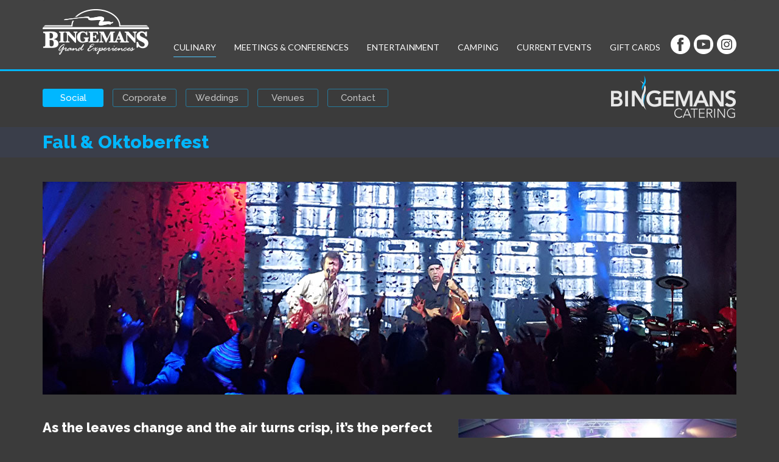

--- FILE ---
content_type: text/html; charset=UTF-8
request_url: https://bingemans.com/catering/social-oktoberfest
body_size: 5100
content:


<!DOCTYPE html>
<html lang="en">
<head>
    <meta charset="utf-8">
    <meta name="viewport" content="width=device-width, initial-scale=1, shrink-to-fit=no">

    <title>Fall & Oktoberfest | Social | Bingemans Catering</title>

        <link href="https://fonts.googleapis.com/css?family=Lato:300,400,700,900" rel="stylesheet" type="text/css">
    <link rel="apple-touch-icon-precomposed" sizes="144x144" href="https://bingemans.com/img/apple-touch-icon-144-precomposed.png">
    <link rel="apple-touch-icon-precomposed" sizes="114x114" href="https://bingemans.com/img/apple-touch-icon-114-precomposed.png">
    <link rel="apple-touch-icon-precomposed" sizes="72x72" href="https://bingemans.com/img/apple-touch-icon-72-precomposed.png">
    <link rel="apple-touch-icon-precomposed" href="https://bingemans.com/img/apple-touch-icon-57-precomposed.png">
    <link rel="shortcut icon" href="https://bingemans.com/img/favicon.png">

            <link href="https://bingemans.com/css/bootstrap.min.css" rel="stylesheet">
        <link href="https://bingemans.com/css/master-base.css?v=2025.09.24.02" rel="stylesheet">

    <!--[if lt IE 9]>
    <script src="https://oss.maxcdn.com/html5shiv/3.7.2/html5shiv.min.js"></script>
    <script src="https://oss.maxcdn.com/respond/1.4.2/respond.min.js"></script>
    <![endif]-->

            <script src="https://bingemans.com/js/jquery.min.js"></script>
        <script src="https://bingemans.com/js/bootstrap.min.js"></script>
    
    <!-- Google Tag Manager -->
    <script>(function(w,d,s,l,i){w[l]=w[l]||[];w[l].push({'gtm.start':
                new Date().getTime(),event:'gtm.js'});var f=d.getElementsByTagName(s)[0],
            j=d.createElement(s),dl=l!='dataLayer'?'&l='+l:'';j.async=true;j.src=
            'https://www.googletagmanager.com/gtm.js?id='+i+dl;f.parentNode.insertBefore(j,f);
        })(window,document,'script','dataLayer','GTM-MJHKJ3L');</script>
    <!-- End Google Tag Manager -->

<link rel="preconnect" href="https://fonts.googleapis.com">
<link rel="preconnect" href="https://fonts.gstatic.com" crossorigin>
<link href="https://fonts.googleapis.com/css2?family=Raleway:wght@300;400;500;800&display=swap" rel="stylesheet">

<link href="css/basscss.min.css" rel="stylesheet">
<link href="css/base.css?2025.01.10.01" rel="stylesheet">

<!-- Global site tag (gtag.js) - Google Analytics -->
<script async src=https://www.googletagmanager.com/gtag/js?id=UA-2384601-4></script>
<script>
    window.dataLayer = window.dataLayer || [];
    function gtag(){dataLayer.push(arguments);}
    gtag('js', new Date());

    gtag('config', 'UA-2384601-4');
    gtag('config', 'AW-984292881');
</script>

<!-- Facebook Pixel Code -->
<script>
    !function(f,b,e,v,n,t,s)
    {if(f.fbq)return;n=f.fbq=function(){n.callMethod?
        n.callMethod.apply(n,arguments):n.queue.push(arguments)};
        if(!f._fbq)f._fbq=n;n.push=n;n.loaded=!0;n.version='2.0';
        n.queue=[];t=b.createElement(e);t.async=!0;
        t.src=v;s=b.getElementsByTagName(e)[0];
        s.parentNode.insertBefore(t,s)}(window, document,'script',
        'https://connect.facebook.net/en_US/fbevents.js');
    fbq('init', '310103240724980');
    fbq('track', 'PageView');
</script>
<noscript><img height="1" width="1" style="display:none"
               src="https://www.facebook.com/tr?id=310103240724980&ev=PageView&noscript=1"
    /></noscript>
<!-- End Facebook Pixel Code --></head>
<body class="social">
        
            <div id="master-header" class="master-header-bs-3">
            <div class="top-nav-mask hidden-xs"></div>
            <div id="master-nav">
                <div class="container">
                    <nav class="navbar navbar-default navbar-master">
                        <div class="navbar-header">
                            <a class="navbar-brand hidden-xs hidden-sm" href="https://bingemans.com">
                                <img srcset="
    https://bingemans.com/img/logo-bingemans.png 1x,
    https://bingemans.com/img/logo-bingemans@2x.png 2x
    "
     alt="Bingemans"
     class="img-fluid img-responsive">                            </a>
                            <a class="navbar-brand visible-xs visible-sm" href="https://bingemans.com">Bingemans.com</a>
                            <button type="button" class="navbar-toggle collapsed" data-toggle="collapse" data-target="#master-navbar-collapse-1" aria-expanded="false">
                                <span class="sr-only">Toggle navigation</span>
                                <span class="icon-bar"></span>
                                <span class="icon-bar"></span>
                                <span class="icon-bar"></span>
                            </button>
                        </div>

                        <div class="collapse navbar-collapse" id="master-navbar-collapse-1">
                            <ul class="nav navbar-nav">
                                <li class="nav-item dropdown">
                                    <a class="culinary selected" data-toggle="dropdown" role="button" aria-haspopup="true" aria-expanded="false">Culinary</a>
                                    <ul id="culiinary-dropdown-menu" class="dropdown-menu">
                                        <li><a class="dropdown-item" href="https://bingemans.com/catering">Catering</a></li>
<li><a class="dropdown-item" href="https://bingemans.com/at-home">Bingemans Catering @Home</a></li>
<li><a class="dropdown-item" href="https://cedarspoon.ca" target="_blank">Cedar Spoon Catering</a></li>
<li><a class="dropdown-item" href="https://bingemans.com/weddings">Weddings</a></li>
<li><a class="dropdown-item" href="https://bingemans.com/kingpinbowlounge/boston-pizza">Boston Pizza</a></li>
<li><a class="dropdown-item" href="https://puttsocial.ca" target="_blank">Putt Social</a></li>
<li><a class="dropdown-item" href="https://popartpops.ca" target="_blank">Pop Art Pops</a></li>
<li><a class="dropdown-item" href="https://bingemans.com/brunch-series">Brunch Series</a></li>                                    </ul>
                                </li>

                                <li class="nav-item dropdown">
                                    <a class="conferences " data-toggle="dropdown" role="button" aria-haspopup="true" aria-expanded="false">Meetings & Conferences</a>
                                    <ul id="conferences-dropdown-menu" class="dropdown-menu">
                                        <li><a class="dropdown-item" href="https://bingemans.com/conferences/download/more-than-a-great-venue.pdf" target="_blank">More Than a Great Venue</a></li>
<li><a class="dropdown-item" href="https://bingemans.com/conferences">Conference Centre</a></li>
<li><a class="dropdown-item" href="https://bingemans.com/conferences/floor-plans.php">Floor Plans</a></li>
<li><a class="dropdown-item" href="https://bingemans.com/conferences/event-planning-guide.php">Event Planning Guide</a></li>
<li><a class="dropdown-item" href="https://bingemans.com/conferences/food-and-beverage.php">Food & Beverage</a></li>
<li><a class="dropdown-item" href="https://bingemans.com/conferences/services.php">Services</a></li>
<li><a class="dropdown-item" href="https://bingemans.com/conferences/contact-and-directions.php">Contact & Directions</a></li>
<li><a class="dropdown-item" href="https://bingemans.com/conferences/newsletter-signup.php">Newsletter</a></li>                                    </ul>
                                </li>

                                <li class="nav-item dropdown">
                                    <a class="entertainment " data-toggle="dropdown" role="button" aria-haspopup="true" aria-expanded="false">Entertainment</a>
                                    <ul id="entertainment-dropdown-menu" class="dropdown-menu">
                                        <li><a class="dropdown-item" href="https://bingemans.com/kingpin">Kingpin</a></li>
<li><a class="dropdown-item" href="https://bingemans.com/kingpinbowlounge/yuk-yuks">Yuk Yuk's</a></li>
<li><a class="dropdown-item" href="https://bingemans.com/funworx">FunworX</a></li>
<li><a class="dropdown-item" href="https://bingemans.com/axe-throwing">Axe Throwing</a></li>
<li><a class="dropdown-item" href="https://bingemans.com/escapeworx">EscapeworX</a></li>
<li><a class="dropdown-item" href="https://puttsocial.ca" target="_blank">Putt Social</a></li>
<li><a class="dropdown-item" href="http://www.k1speed.ca/cambridge/html" target="_blank">K1 Speed</a></li>
<li><a class="dropdown-item" href="https://bingemans.com/bigsplash/day-camps.php">Day Camps</a></li>
<li><a class="dropdown-item" href="https://bingemans.com/bigsplash">Big Splash</a></li>
<li><a class="dropdown-item" href="https://bingemans.com/bigsplash/attractions-mini-golf.php">Mini Golf</a></li>
<li><a class="dropdown-item" href="https://bingemans.com/bigsplash/attractions-beach-volleyball.php">Beach Volleyball</a></li>
<li><a class="dropdown-item" href="https://bingemans.com/grand-river-experiences">Grand River Experiences</a></li>
<li><a class="dropdown-item" href="https://bingemans.com/oktoberfest">Oktoberfest</a></li>
<li><a class="dropdown-item" href="https://bingemans.com/screampark">Screampark</a></li>
<li><a class="dropdown-item" href="https://bingemans.com/giftoflights">Gift of Lights</a></li>

                                    </ul>
                                </li>
                                <li class="nav-item">
    <a class="nav-link camping " href="https://bingemans.com/camping">Camping</a>
</li>                                <li class="nav-item">
    <a class="nav-link events " href="https://bingemans.com/events">Current Events</a>
</li>                                <li class="nav-item hidden hidden-sm hidden-md visible-lg">
    <a class="nav-link gift-cards " href="https://bingemans.com/gift-cards">Gift Cards</a>
</li>                            </ul>

                                <div class="navbar-social">
        <a href="https://www.facebook.com/bingemans" target="_blank">
            <img srcset="
                https://bingemans.com/img/icon-facebook.png?v=2025.06.20.01 1x,
                https://bingemans.com/img/icon-facebook@2x.png?v=2025.20.17.01 2x
                "
                 alt="Facebook"
                 class="img-fluid">
        </a>
        <a href="https://www.youtube.com/user/Bingemans" target="_blank">
            <img srcset="
                https://bingemans.com/img/icon-youtube.png?v=2025.06.20.01 1x,
                https://bingemans.com/img/icon-youtube@2x.png?v=2025.06.20.01 2x
                "
                 alt="YouTube"
                 class="img-fluid">
        </a>
        <a href="https://www.instagram.com/bingemans">
            <img srcset="
                https://bingemans.com/img/icon-instagram.png?v=2025.06.20.01 1x,
                https://bingemans.com/img/icon-instagram@2x.png?v=2025.06.20.01 2x
                "
                 alt="Instagram"
                 class="img-fluid"
                 style="padding-right: 0">
        </a>
    </div>
                        </div>
                    </nav>
                </div>
            </div>
        </div>
    
<div class="header">
    <nav class="navbar navbar-catering-nav">
        <div class="container container-catering">
            <a class="navbar-brand" href="https://bingemans.com/catering"><img src="img/logo.png" class="img-responsive" alt="Bingemans Catering"></a>
            <div class="navbar-header">
                <button type="button" class="navbar-toggle collapsed" data-toggle="collapse" data-target="#catering-navbar-collapse" aria-expanded="false">
                    <span class="sr-only">Toggle navigation</span>
                    <span class="icon-bar"></span>
                    <span class="icon-bar"></span>
                    <span class="icon-bar"></span>
                </button>
            </div>

            <div class="collapse navbar-collapse" id="catering-navbar-collapse">
                <ul class="nav navbar-nav navbar-left">
                    <li class="dropdown">
                        <a href="#" class="dropdown-toggle nav-item nav-item-social" data-toggle="dropdown" role="button" aria-haspopup="true" aria-expanded="false">Social</a>
                        <ul class="dropdown-menu">
                            <li class="dropdown-section-title">Event Size</li>
                            <li><a href="social-small-events"><img src="img/icon-chevron-right.png" alt="" class="nav-item-arrow">Small Events</a></li>
                            <li><a href="social-large-events" class="no-border"><img src="img/icon-chevron-right.png" alt="" class="nav-item-arrow">Large Events</a></li>
                            <li class="dropdown-section-title">Seasonal</li>
                            <li><a href="social-bbq"><img src="img/icon-chevron-right.png" alt="" class="nav-item-arrow">BBQ</a></li>
                            <li><a href="social-oktoberfest"><img src="img/icon-chevron-right.png" alt="" class="nav-item-arrow">Fall &amp; Oktoberfest</a></li>
                            <li><a href="social-holiday"><img src="img/icon-chevron-right.png" alt="" class="nav-item-arrow">Holiday</a></li>
                            <li><a href="social-celebration-of-life"><img src="img/icon-chevron-right.png" alt="" class="nav-item-arrow">Celebration of Life</a></li>
                            <li><a href="social-heritage" class="no-border"><img src="img/icon-chevron-right.png" alt="" class="nav-item-arrow">Heritage</a></li>
                        </ul>
                    </li>
                    <li class="dropdown">
                        <a href="#" class="dropdown-toggle nav-item nav-item-corporate" data-toggle="dropdown" role="button" aria-haspopup="true" aria-expanded="false">Corporate</a>
                        <ul class="dropdown-menu">
                            <li><a href="corporate-small-events"><img src="img/icon-chevron-right.png" alt="" class="nav-item-arrow">Small Events</a></li>
                            <li><a href="corporate-large-events"><img src="img/icon-chevron-right.png" alt="" class="nav-item-arrow">Large Events</a></li>
                            <li><a href="corporate-bingemans-at-work" class="no-border"><img src="img/icon-chevron-right.png" alt="" class="nav-item-arrow">Bingemans Catering @Work</a></li>
                            <li class="dropdown-section-title">Seasonal</li>
                            <li><a href="corporate-bbq"><img src="img/icon-chevron-right.png" alt="" class="nav-item-arrow">BBQ</a></li>
                            <li><a href="corporate-oktoberfest"><img src="img/icon-chevron-right.png" alt="" class="nav-item-arrow">Fall &amp; Oktoberfest</a></li>
                            <li><a href="corporate-holiday"><img src="img/icon-chevron-right.png" alt="" class="nav-item-arrow">Holiday</a></li>
                            <li><a href="corporate-winter-express"><img src="img/icon-chevron-right.png" alt="" class="nav-item-arrow">Winter Express</a></li>
                            <li><a href="corporate-heritage" class="no-border"><img src="img/icon-chevron-right.png" alt="" class="nav-item-arrow">Heritage</a></li>
                        </ul>
                    </li>
                                        <li><a href="https://bingemans.com/weddings" class="nav-item nav-item-weddings">Weddings</a></li>
                    <li class="dropdown">
                        <a href="#" class="dropdown-toggle nav-item nav-item-venues" data-toggle="dropdown" role="button" aria-haspopup="true" aria-expanded="false">Venues</a>
                        <ul class="dropdown-menu">
                            <li><a href="venues-bingemans"><img src="img/icon-chevron-right.png" alt="" class="nav-item-arrow">Bingemans Venues</a></li>
                            <li><a href="venues-other" class="no-border"><img src="img/icon-chevron-right.png" alt="" class="nav-item-arrow">Featured Venues</a></li>
                        </ul>
                    </li>
                    <li><a href="contact" class="nav-item nav-item-contact">Contact</a></li>
                                    </ul>
            </div>
        </div>
    </nav>
</div>

    
<div class="page-title">
    <div class="container container-catering">
        <h1>Fall & Oktoberfest</h1>
    </div>
</div>

<div class="container container-catering pb3">
    <div class="hero hero-oktoberfest mt4"></div>

    <div class="section section-no-padding">
        <div class="row pt4">
            <div class="col-sm-7 mb4">
                <p class="text-lg fw-800">As the leaves change and the air turns crisp, it’s the perfect time to savour the flavours of fall with Bingemans Catering!</p>
                <p class="text-lg">Whether you’re planning an Oktoberfest celebration or a heartwarming Thanksgiving employee appreciation meal, we have delicious menus tailored to your needs.</p>
                <p class="text-lg">Indulge in our festive Oktoberfest offerings featuring hearty Bavarian classics, or bring your team together with our thoughtfully crafted harvest spreads that everyone will love. With Bingemans, you can focus on what matters most while we take care of the culinary delights. Don’t wait! Secure your fall catering today and make this season unforgettable. Contact us now to learn more about our customizable menus!</p>
            </div>
            <div class="col-sm-5">
                <img src="img/content/oktoberfest-01.jpg" class="img-content img-responsive" alt="">
            </div>
        </div>
    </div>
</div>

<div class="section section-grey-900">
    <div class="container container-catering text-center">
                    <a href="#" class="btn btn-lg text-center mb2 mr3" data-toggle="modal" data-target="#menu-modal">
                <img src="img/icon-eye.png" alt="" class="img-responsive center-block pb2">
                Featured<br>Menus
            </a>
                <a href="contact" class="btn btn-lg text-center mb2 mr3">
            <img src="img/icon-phone.png" alt="" class="img-responsive center-block pb2">
            Contact<br>Us
        </a>
        <a href="https://bingemans.com/oktoberfest" class="btn btn-lg text-center mb2 mr3">
            <img src="img/icon-beer.png" alt="" class="img-responsive center-block pb2">
            Visit our<br>Oktoberfest site
        </a>
    </div>
</div>

<div class="section">
    <div class="container container-catering">
        <div class="row custom-gutter">
            <div class="col-sm-4 mb2">
                <img src="img/content/oktoberfest-02.jpg" alt="" class="img-content img-responsive">
            </div>
            <div class="col-sm-4 mb2">
                <img src="img/content/oktoberfest-03.jpg" alt="" class="img-content img-responsive">
            </div>
            <div class="col-sm-4 mb2">
                <img src="img/content/oktoberfest-04.jpg" alt="" class="img-content img-responsive">
            </div>
        </div>
    </div>
</div>

<!-- Modal -->
<div class="modal fade" id="menu-modal" tabindex="-1" role="dialog" aria-labelledby="myModalLabel">
    <div class="modal-dialog" role="document">
        <div class="modal-content">
            <div class="modal-header">
                <button type="button" class="close" data-dismiss="modal" aria-label="Close"><span aria-hidden="true">&times;</span></button>
                <h4 class="modal-title" id="myModalLabel"></h4>
            </div>
            <div class="modal-body">
                                <div class="row row-centered">
                                            <div class="col-sm-4 text-center">
                            <a href="downloads/menus/fall-harvest-2025-02.pdf" target="_blank">
                                <img src="img/menus/fall-harvest-2025-02.jpg" alt="" class="center-block">
                            </a>
                            <p class="pt1">Fall Harvest</p>
                        </div>
                                            <div class="col-sm-4 text-center">
                            <a href="downloads/menus/employee-appreciation-2025.pdf" target="_blank">
                                <img src="img/menus/employee-appreciation-2025.jpg" alt="" class="center-block">
                            </a>
                            <p class="pt1">Employee Appreciation</p>
                        </div>
                                            <div class="col-sm-4 text-center">
                            <a href="downloads/menus/oktoberfest-2025-02.pdf" target="_blank">
                                <img src="img/menus/oktoberfest-2025-02.jpg" alt="" class="center-block">
                            </a>
                            <p class="pt1">Oktoberfest</p>
                        </div>
                                        </ul>
                                    </div>
            </div>
        </div>
    </div>
</div>

<script>
    $(function () {
        $('[data-toggle="tooltip"]').tooltip()
    })
</script>
    <div class="footer">
    <div style="background-color: #3B3B3B; height: 50px;"></div>
    <div class="container footer-content">
        <div class="footer-img hidden-xs">
            <img src="img/footer-steam.png" class="img-responsive" alt="">
        </div>
        <div class="col-sm-3 mb2">
            <img src="img/logo-dark.png" class="img-responsive" alt="Bingemans Catering" style="margin-top: -22px;">
        </div>
        <div class="col-sm-9 small">
            <address>
                425 Bingemans Centre Drive <br class="visible-xs">Kitchener, Ontario, Canada N2B 3X7
            </address>
            <div>
                Tel: (519) 744-1555
            </div>
            <div class="mt2">
                <a href="contact" class="mr2">Contact Us</a>
                <a href="newsletter-signup">Sign up for our newsletter</a>
            </div>
            <div class="social">
                <a href="http://instagram.com/bingemanscatering" target="_blank"><img src="img/icon-instagram-light.png"></a>
                <a href="https://ca.linkedin.com/company/bingemans" target="_blank"><img src="img/icon-linkedin-light.png"></a>
                <a href="https://www.youtube.com/user/Bingemans" target="_blank"><img src="img/icon-youtube-light.png"></a>
            </div>
        </div>
    </div>
</div>

<div id="master-footer">
    <nav class="navbar navbar-expand navbar-default navbar-master-footer">
        <div class="container-fluid">
            <ul class="nav navbar-nav mx-auto justify-content-center">
                <li class="nav-item">
                    <a class="nav-link" href="https://bingemans.com/accessibility">Accessibility</a>
                </li>
                <li class="nav-item">
                    <a class="nav-link" href="https://bingemans.com/affiliations">Affiliations</a>
                </li>
                <li class="nav-item">
                    <a class="nav-link" href="https://bingemans.com/sustainability">Sustainability</a>
                </li>
                <li class="nav-item">
                    <a class="nav-link" href="https://workforcenow.adp.com/mascsr/default/mdf/recruitment/recruitment.html?cid=5a312740-8c7b-44b7-80ad-50a35fbb25d3&ccId=19000101_000001&lang=en_CA" target="_blank">Employment</a>
                </li>
                <li class="nav-item">
                    <a class="nav-link" href="https://bingemans.com/community">Community</a>
                </li>
                <li class="nav-item">
                    <a class="nav-link" href="https://bingemans.com/info/privacy.php">Privacy Policy</a>
                </li>
                <li class="nav-item">
                    <a class="nav-link" href="https://bingemans.com/info/faq.php">FAQs</a>
                </li>
                            </ul>
        </div>
    </nav>

    <div class="text-center" style="margin-top: 10px; margin-bottom: 20px;">
        <img src="https://bingemans.com/img/master-footer/proudly-canadian-owned-and-operated.png" srcset="
                https://bingemans.com/img/master-footer/proudly-canadian-owned-and-operated.png 1x,
                https://bingemans.com/img/master-footer/proudly-canadian-owned-and-operated@2x.png 2x"
             class="img-fluid img-responsive center-block" alt="Proudly Canadian Owned and Operated">
    </div>
</div>


<!--AI Chatbot-->
</body>
</html>

--- FILE ---
content_type: text/css
request_url: https://bingemans.com/css/master-base.css?v=2025.09.24.02
body_size: 2019
content:
body {
    background-color: #e8f5ff;
    font-family: 'lato', arial, sans-serif;
    font-size: 15px;
    color: #000;
}
.fw-300 {
    font-weight: 300;
}
.fw-400 {
    font-weight: 400;
}
.fw-700 {
    font-weight: 700;
}
.fw-900 {
    font-weight: 900;
}
@media (min-width: 1200px) {
    .gx-xxl-6 {
        --bs-gutter-x: 4.5rem
    }
    .gx-xxl-7 {
        --bs-gutter-x: 6rem
    }
}
.text-brand-blue {
    color: #0078ae;
}
.flex{
    display: flex;
}
.text-justify{
    text-align: justify;
}


/* Master Navigation
--------------------------------------------------------------- */
#master-header {
    z-index: 9999;
    position: relative
}
#master-nav {
    background-color: #424242;
    font-family: 'lato', arial, sans-serif;
}
#master-nav .navbar-default {
    background-color: #424242;
}
@media (min-width: 768px) {
    #master-nav .container {
        width: 750px;
    }
}
@media (min-width: 992px) {
    #master-nav .container {
        width: 970px;
    }
}
@media (min-width: 1200px) {
    #master-nav .container {
        width: 1170px;
    }
}
.navbar-master {
    background-color: transparent;
    border: 0;
    margin-bottom: 0;
}
.navbar-master .navbar-brand {
    color: #fff;
    padding-left: 0;
}
.navbar-master .navbar-toggle {
    border: 0;
}
.navbar-master .navbar-toggle:hover,
.navbar-master .navbar-toggle:focus {
    background-color: transparent;
}
.navbar-master .navbar-toggle .icon-bar {
    background-color: #fff;
}
.navbar-master .navbar-nav>li {
    padding: 0px !important;
}
.navbar-master .navbar-nav ul.dropdown-menu>li {
    margin-bottom: 0px !important;
}
.navbar-master .navbar-nav .open .dropdown-menu>li>a {
    color: #fff;
}
.navbar-master .navbar-nav li a {
    color: #fff;
    font-size: 14px;
    font-weight: 400;
    text-decoration: none;
    font-family: 'lato', arial, sans-serif !important;
    transition: color .15s ease-in-out,background-color .15s ease-in-out,border-color .15s ease-in-out
}
.navbar-master .navbar-nav>.open>a,
.navbar-master .navbar-nav>.open>a:focus,
.navbar-master .navbar-nav>.open>a:hover,
.navbar-master .navbar-nav .nav-link.active,
.navbar-master .navbar-nav .nav-link.show {
    background-color: transparent;
    color: #fff;
}

.navbar-master .navbar-nav > .nav-item a {
    text-transform: uppercase;
}
.navbar-master .nav-link.active {
    color: #fff;
}
.navbar-master .nav-link:hover,
.navbar-master .navbar-nav>li>a:hover {
    color: #4fc6fc !important;
}
.navbar-master.navbar-expand-lg .navbar-nav .nav-link {
    padding-left: 0;
    padding-right: 0;
}

.navbar-master .navbar-nav>li a.selected,
.navbar-master .nav-link.active {
    /*background-color: #0078ae;*/
    border-bottom: 1px solid #4fc6fc;
}

.navbar-master .dropdown .dropdown-menu {
    text-align: center;
    margin-left: -85px;
    margin-top: -1px;
    padding-top: 0;
    border: 0 transparent;
    border-radius: 0;
    box-shadow: 0 6px 12px rgba(0,0,0,.125);
    background-color: #0078ae;
    z-index: 99999;
}
.navbar-master .dropdown .dropdown-menu .dropdown-item:focus {
    background-color: #0078ae;

}
.navbar-master .dropdown .dropdown-menu .dropdown-item {
    text-transform: unset;
    color: #fff;
    font-size: 15px;
    line-height: 30px;
    padding: 4px 72px;
    border-bottom: 1px solid #3684a7;
}
.navbar-master .dropdown .dropdown-menu .dropdown-item:hover {
    background-color: transparent;
    color: #4fc6fc;
}
.navbar-master .dropdown .dropdown-menu li:last-child .dropdown-item {
    border-bottom: 0;
}
@media (min-width: 768px) and (max-width: 991px) {
    /*.navbar-master .navbar-nav>li>a {*/
    /*    font-size: 11.5px;*/
    /*    padding-left: 7px;*/
    /*    padding-right: 7px;*/
    /*}*/
}
@media (min-width: 992px) and (max-width: 1199px) {
    .navbar-master .navbar-nav>li>a {
        font-size: 13px;
        padding-left: 13px;
        padding-right: 13px;
    }
}
@media (max-width: 991px) {
    .navbar-master .navbar-brand img {
        padding: 10px 0;
    }
    .navbar-master .dropdown .dropdown-menu {
        text-align: left;
        margin-left: 0;
    }
    .navbar-master .dropdown .dropdown-menu .dropdown-item {
        padding: 4px 20px;
    }
}
@media (min-width: 992px) {
    .navbar-master .navbar-nav {
        padding-left: 10px;
    }
    .navbar-master .navbar-nav>li>a {
        padding: 68px 0 5px 0;
        margin: 0 15px 20px 15px;
    }
    .navbar-master .dropdown .dropdown-menu {
        border-bottom-left-radius: 10px;
        border-bottom-right-radius: 10px;
    }
    #conferences-dropdown-menu {
        margin-left: -50px;
    }
}
@media (max-width: 1199px) {
    .master-header-bs-5 .navbar-master .navbar-brand img {
        max-width: 140px;
    }
    .master-header-bs-3 .navbar-brand img {
        /*padding: 19px 16px 0 0;*/
        /*margin-left: -3px;*/
    }
}

/* Master Social Navigation
--------------------------------------------------------------- */
.navbar-master .navbar-social {
    position: absolute;
    bottom: 25px;
    right: 0;
}
.navbar-master .navbar-social>a {
    color: transparent;
    text-decoration: none;
}
.navbar-master .navbar-social img {
    padding-right: 3px;
}
@media (min-width: 992px) and (max-width: 1199px) {
    .navbar-master .navbar-social {
        display: none;
    }
}
@media (max-width: 991px) {
    .navbar-master .navbar-social {
        position: relative;
        bottom: 0;
        margin-top: 15px;
        margin-bottom: 15px;
    }
}

/* Master Navigation - Collapsed
   --------------------------------------------------------------- */
@media (max-width: 991px) {
    .navbar-header {
        float: none;
    }
    .navbar-left,.navbar-right {
        float: none !important;
    }
    .navbar-toggle {
        display: block;
    }
    .navbar-master .navbar-collapse {
        border-top: 1px solid transparent;
        box-shadow: inset 0 1px 0 rgba(255,255,255,0.1);
    }
    .navbar-fixed-top {
        top: 0;
        border-width: 0 0 1px;
    }
    /*.navbar-collapse.collapse {*/
    /*    display: none!important;*/
    /*}*/
    .navbar-master .navbar-nav {
        margin: 0;
        float: none;
    }
    .navbar-master .navbar-nav>li {
        float: none;
    }
    .navbar-master .navbar-nav>li>a {
        padding-top: 10px;
        padding-bottom: 10px;
    }
    .navbar-master .collapse.in{
        display:block !important;
    }

    .master-header-bs-5 .navbar-toggler {
        border: 0;
    }
    .master-header-bs-5 .navbar-toggler:focus {
        box-shadow: none;
    }
    .master-header-bs-5 .navbar-toggler span {
        display: block;
        background: #fff;
        height: 3px;
        width: 25px;
        margin-top: 5px;
        margin-bottom: 5px;
        position: relative;
        left: 0;
        opacity: 1;
        transition: all 0.2s ease-out;
        transform-origin: center left;
    }
    .master-header-bs-5 .navbar-toggler:not(.collapsed) span:nth-child(1) {
        transform: translate(15%, -33%) rotate(45deg);
    }
    .master-header-bs-5 .navbar-toggler:not(.collapsed) span:nth-child(2) {
        opacity: 0;
    }
    .master-header-bs-5 .navbar-toggler:not(.collapsed) span:nth-child(3) {
        transform: translate(15%, 33%) rotate(-45deg) ;
    }
    .master-header-bs-5 .navbar-toggler span:nth-child(1) {
        transform: translate(0%, 0%) rotate(0deg) ;
    }
    .master-header-bs-5 .navbar-toggler span:nth-child(2) {
        opacity: 1;
    }
    .master-header-bs-5 .navbar-toggler span:nth-child(3) {
        transform: translate(0%, 0%) rotate(0deg) ;
    }
}
@media (max-width: 991px) {
    .navbar-master .navbar-collapse {
        border-top: 0;
        padding-right: 0;
        padding-left: 0;
    }
    .navbar-master .navbar-collapse .navbar-nav>li a {
        padding: 10px 0;
    }
    .navbar-master .navbar-collapse .navbar-nav>li {
        border-bottom: 1px solid #4f4f4f;
    }
    /*#master-navbar-collapse-1.navbar-collapse.collapse {*/
    /*    display: none !important;*/
    /*}*/
}


/* Master Ticker
   --------------------------------------------------------------- */
#master-ticker {
    height: 76px;
    background: url('../img/master-ticker-bg.jpg') 0 0 repeat-x;
    color: #fff;
    font-size: 18px;
    line-height: 78px;
}
#master-ticker a {
    color: #fff;
    text-decoration: none;
}

/* Master Footer
   --------------------------------------------------------------- */
#master-footer {
    font-family: 'lato', arial, sans-serif;
    padding: 20px 0 20px 0;
    background-color: #0078ae;
    line-height: 22px;
}
.navbar-master-footer {
    border: 0;
    background-color: transparent;
    margin-bottom: 0;
}
.navbar-master-footer .navbar-nav {
    /*width: 100%;*/
    text-align: center;
    float: unset;
}
.navbar-master-footer .navbar-nav li {
    float: none;
    display: inline-block;
}
.navbar-master-footer .navbar-nav .nav-link {
    color: #fff;
    font-size: 15px;
    font-weight: 400;
    padding: 15px 15px 0 15px;
    text-decoration: none;
}
.navbar-master-footer .navbar-nav .nav-link:hover {
    color: #4fc6fc;
    text-decoration: none;
}

/* Notifications
   --------------------------------------------------------------- */
.alert {
    font-size: 14px;
    font-weight: 500;
}
.alert-danger {
    color: #ffffff;
    background-color: #f1736a;
    border-color: #f1736a;
}
.alert-success {
    color: #ffffff;
    background-color: #68c587;
    border-color: #68c587;
    list-style: none;
}
.alert-danger ul,
.alert-success ul {
    padding-left: 0;
    list-style: none;
}
.site-notification {
    font-family: 'Lato', sans-serif;
    text-align: center;
    background-color: #f9c62a;
    color: #424242;
    padding: 15px 0;
    font-size: 16px;
}
.site-notification a {
    color: #424242;
    text-decoration: underline;
}
.site-notification a:hover {
    color: #424242;
    text-decoration: none;
}

--- FILE ---
content_type: text/css
request_url: https://bingemans.com/catering/css/base.css?2025.01.10.01
body_size: 255
content:
@import '_layouts.css?v=2023.03.13.01';
@import '_type.css?v=2023.03.13.01';
@import '_navigation.css?v=2021.11.04.02';
@import '_buttons.css?v=2023.03.13.01';
@import '_heros.css?v=2025.01.30.01';
@import '_images.css?v=2023.03.13.01';
@import '_sections.css?v=2023.03.13.01';
@import '_tabs.css?v=2023.03.13.01';
@import '_venues.css?v=2023.03.13.01';
@import '_modals.css?v=2023.03.13.01';
@import '_forms.css';


/*hr {*/
/*    border-color: #3B3B3B;*/
/*}*/
hr.hr-light {
    border-color: #5b5b5b;
}

/* Colours
----------------------------------------------------------------------- */
.white {
    color: #fff;
}
.black {
    color: #000;
}
.blue-300 {
    color: #00b7ff;
}

--- FILE ---
content_type: text/css
request_url: https://bingemans.com/catering/css/_layouts.css?v=2023.03.13.01
body_size: 659
content:
body {
    background-color: #3B3B3B;
}

/* Header
----------------------------------------------------------------------- */
.header {
    border-top: 3px solid #00b7ff;
}

/* Page Title
----------------------------------------------------------------------- */
.page-title {
    background-color: #3a3e4a;
}
.page-title h1 {
    color: #00b7ff;
    font-size: 30px;
    margin: 10px 0;
    line-height: 1;
    font-weight: 800;
}

/* Footer
----------------------------------------------------------------------- */
.footer {
    font-family: Arial, sans-serif;
    background-color: #bcbcbc;
    color: #5e5e5e;
    margin-top: 60px;
}
.footer .footer-img {
    position: absolute;
    bottom: 0;
    right: 0;
}
.footer .footer-content {
    position: relative;
    padding: 50px 0;
}
.footer address {
    margin-bottom: 4px;
}
.footer .social {
    margin-top: 8px;
}
.footer .social img {
    margin-right: 4px;
    transition: opacity 0.2s ease-in-out;
}
.footer .social img:hover {
    opacity: 0.7;
}
.footer a {
    color: #5e5e5e;
    text-decoration: underline;
}
.footer a:hover {
    color: #000;
}
.row-centered {
    text-align: center;
}
.row-centered [class*="col-"] {
    display: inline-block !important;
    float: none !important;
    margin-right: -4px;
    vertical-align: top;
}

@media (min-width: 1340px) {
    .container-catering {
        width: 1325px;
    }
}
@media (max-width: 767px) {
    .footer {
        margin-top: 0
    }
}

/* Custom gutters
----------------------------------------------------------------------- */
@media (min-width: 768px) {
    .custom-gutter {
        margin-right: -3px;
        margin-left: -3px;
    }
    .custom-gutter > [class*='col-'] {
        padding-right: 3px;
        padding-left: 3px;
    }
    /*.custom-gutter > [class*="col-"]:first-child {*/
    /*    padding-left: 15px;*/
    /*}*/
    /*.custom-gutter > [class*="col-"]:last-child {*/
    /*    padding-right: 15px;*/
    /*}*/

}

--- FILE ---
content_type: text/css
request_url: https://bingemans.com/catering/css/_type.css?v=2023.03.13.01
body_size: 424
content:
/* Typography
----------------------------------------------------------------------- */
body {
    font-family: 'Raleway', sans-serif;
    font-weight: 300;
    color: #fff;
}
.display-1, .display-2, .display-3, .display-4 {
    font-weight: 400;
    font-style: normal;
    line-height: 1;
}
.h1, .h2, .h3, .h4, .h5, .h6 {
    font-weight: 400;
    font-style: normal;
    line-height: 1;
}
.text-lg {
    font-size: 22px;
    font-weight: 400;
    line-height: 1.3;
}
.fw-300 {
    font-weight: 300;
}
.fw-400 {
    font-weight: 400;
}
.fw-500 {
    font-weight: 500;
}
.fw-800 {
    font-weight: 800;
}
.quote {
    margin: 0 20px;
}
.quote:before {
    content: open-quote;
    position: absolute;
    top: 20px;
    font-size: 130px;
    margin-left: -0.5em;
}
.quote:after {
    content: close-quote;
    position: absolute;
    right: 40px;
    bottom: 25px;
    font-size: 130px;
}
.quote-source {
    font-size: 20px;
    font-style: normal;
}

@media (max-width: 991px) {
    .text-lg {
        font-size: 18px;
    }
}
@media (max-width: 767px) {
    .quote {
        font-size: 22px;
    }
    .quote:before {
        top: 0;
        font-size: 80px;
    }
    .quote:after {
        bottom: 25px;
        font-size: 80px;
    }
    .quote-source {
        font-size: 16px;
    }
}

--- FILE ---
content_type: text/css
request_url: https://bingemans.com/catering/css/_navigation.css?v=2021.11.04.02
body_size: 1096
content:
/* Navigation
----------------------------------------------------------------------- */
navbar {
    border: 0;
}
.navbar-catering-nav .navbar-nav {
    padding-top: 28px;
}
.navbar-catering-nav .navbar-brand {
    height: 70px;
    padding: 6px 0 0 0;
    float: right!important;
}
.navbar-catering-nav .navbar-collapse {
    padding-left: 0;
}
.navbar-catering-nav .navbar-toggle .icon-bar {
    background-color: #00b7ff;
}
.navbar-catering-nav .nav-item {
    border: 1px solid #267a9c;
    border-radius: 3px;
    margin-right: 15px;
}
.navbar-catering-nav .navbar-nav>li>a {
    padding: 4px 15px;
    color: #c4c4c4;
    font-weight: 500;
    min-width: 100px;
    text-align: center;
    transition: color 0.2s ease-in-out;
}
.navbar-catering-nav .nav>li>a:focus, .nav>li>a:hover {
    text-decoration: none;
    background-color: transparent;
    color: #00b7ff;
}
.navbar-catering-nav .nav .open>a, .nav .open>a:focus, .nav .open>a:hover {
    background-color: #00b7ff;
    border-color: #267a9c;
    color: #fff;
}
.navbar-catering-nav .navbar-nav>li>a.inverse {
    background-color: #242424;
    border-color: #242424;
    color: #fff;
    font-weight: 500;
    font-size: 13px;
}
.navbar-catering-nav .navbar-nav>li>a.inverse:hover {
    color: #e0e0e0;
}
.navbar-catering-nav .dropdown-section-title {
    font-size: 16px;
    font-weight: 800;
    margin: 16px 30px 5px 20px;
    border-bottom: 1px solid #00b7ff;
}
.nav-item-arrow {
    margin-top: -3px;
    padding-right: 6px;
}
body.social .nav-item-social,
body.corporate .nav-item-corporate,
body.at-home .nav-item-at-home,
body.weddings .nav-item-weddings,
body.venues-bingemans .nav-item-venues,
body.venues-featured .nav-item-venues,
body.contact .nav-item-contact,
body.contact .nav-item-covid {
    border-color: #00b7ff;
    background-color: #00b7ff;
    color: #fff!important;
}

@media (max-width: 1199px) {
    .navbar-catering-nav .navbar-brand {
        padding-left: 15px;
        float: left!important;
    }

    /* Change collapse breakpoint */
    .navbar-catering-nav .navbar-header {
        float: none;
    }
    .navbar-catering-nav .navbar-left,.navbar-catering-nav .navbar-right {
        float: none !important;
    }
    .navbar-catering-nav .navbar-toggle {
        display: block;
    }
    .navbar-catering-nav .navbar-collapse {
        border-top: 0;
        padding-left: 15px;
        margin-top: 20px;
    }
    .navbar-catering-nav .navbar-collapse.collapse {
        display: none!important;
    }
    .navbar-catering-nav .navbar-nav {
        float: none!important;
    }
    .navbar-catering-nav .navbar-nav>li {
        float: none;
    }
    .navbar-nav>li>a {
        padding-top: 10px;
        padding-bottom: 10px;
    }
    .navbar-catering-nav .collapse.in{
        display:block !important;
    }
}

@media (max-width: 991px) {
    .navbar-catering-nav .dropdown-menu {
        margin-left: 15px;
    }
    .navbar-catering-nav .dropdown-menu>li>a {
        display: block;
        padding: 3px 20px;
        font-weight: 500;
        color: #c4c4c4;
        font-size: 18px;
    }
    .navbar-catering-nav .dropdown-section-title {
        font-size: 18px;
        margin-top: 10px;
    }
}
@media (min-width: 992px) {
    .navbar-catering-nav .dropdown-menu:before {
        content: url('../img/nav-dropdown-indicator.png');
        position: absolute;
        top: -15px;
        left: 20px;
    }
    .navbar-catering-nav .dropdown-menu {
        min-width: 230px;
    }
    .navbar-catering-nav .dropdown-menu>li>a {
        color: #00b7ff;
        font-size: 16px;
        font-weight: 800;
        border-bottom: 1px solid #575757;
        margin: 5px 30px 0 20px;
        padding: 5px 0;
        transition: color 0.2s ease-in-out;
    }
    .navbar-catering-nav .dropdown-menu a.no-border {
        border-bottom: 0;
    }
    .navbar-catering-nav .dropdown-menu>li>a:focus, .dropdown-menu>li>a:hover {
        text-decoration: none;
        background-color: transparent;
        color: #51caf9;
    }
    .navbar-catering-nav .dropdown-section-title {
        font-size: 16px;
        font-weight: 800;
        margin: 16px 30px 5px 20px;
        border-bottom: 1px solid #00b7ff;
    }
    .navbar-catering-nav .navbar-nav>li>.dropdown-menu {
        margin-top: 8px;
        background-color: #242424;
        border-radius: 15px;
        border: 1px solid #e4e4e4;
    }
}

@media (max-width: 1199px) {
    .navbar-catering-nav .navbar-nav>li>a {
        border: 0;
        border-radius: 0;
        font-size: 19px;
        padding-top: 10px;
        padding-bottom: 10px;
        font-weight: 600;
        text-align: left;
    }
    .navbar-catering-nav .navbar-nav {
        padding-top: 20px;
    }
}
@media (max-width: 767px) {
    .navbar-catering-nav .navbar-brand {
        padding-left: 0;
        float: left!important;
    }
}

--- FILE ---
content_type: text/css
request_url: https://bingemans.com/catering/css/_buttons.css?v=2023.03.13.01
body_size: 301
content:
/* Buttons
----------------------------------------------------------------------- */
.btn-dark {
    background-color: #3B3B3B;
}
.btn-opaque {
    background-color: rgba(0,0,0,0.8);
}
.btn-lg {
    border: 2px solid #00B7FF;
    border-radius: 10px;
    color: #fff;
    padding-top: 20px;
    padding-bottom: 20px;
    font-size: 18px;
    line-height: 1.2;
    min-height: 135px;
    min-width: 160px;
    transition: box-shadow 0.3s ease-in-out;
}
.btn-lg:hover {
    -webkit-box-shadow: 2px 2px 10px 2px rgba(0,0,0,0.35);
    box-shadow: 2px 2px 10px 2px rgba(0,0,0,0.35);
    color: #fff;
}
.btn-lg:focus {
    color: #fff;
}
.btn-true-height {
    min-height: unset;
}

--- FILE ---
content_type: text/css
request_url: https://bingemans.com/catering/css/_heros.css?v=2025.01.30.01
body_size: 700
content:
.hero {
    padding: 0;
    width: 100%;
    background-size: 1295px 350px;
    background-repeat: no-repeat;
    background-position: top left;
    height: 350px;
}
.hero-home {
    background-image: url('../img/heros/home-lg.jpg?v=2021.10.15.01');
    margin-top: 0;
}
.hero-social-small-events {
    background-image: url('../img/heros/social-small-events-lg.jpg');
}
.hero-social-large-events {
    background-image: url('../img/heros/social-large-events-lg.jpg');
}
.hero-bbq {
    background-image: url('../img/heros/bbq-lg.jpg?v=2025.01.30.01');
}
.hero-oktoberfest {
    background-image: url('../img/heros/oktoberfest-lg.jpg');
}
.hero-holiday {
    background-image: url('../img/heros/holiday-lg.jpg?v=2023.07.21.01');
}
.hero-celebration-of-life {
    background-image: url('../img/heros/celebration-of-life-lg.jpg');
}
.hero-corporate-small-events {
    background-image: url('../img/heros/corporate-small-events-lg.jpg');
}
.hero-corporate-large-events {
    background-image: url('../img/heros/corporate-large-events-lg.jpg');
}
.hero-corporate-workplace {
    background-image: url('../img/heros/corporate-workplace-lg.jpg?v=2021.10.27.01');
}
.hero-home-events {
    background-image: url('../img/heros/home-events-lg.jpg');
}
.hero-celebration-box {
    background-image: url('../img/heros/celebration-box-lg.jpg');
}
.hero-essentials {
    background-image: url('../img/heros/essentials-lg.jpg?v=2021.10.20.01');
}
.hero-heritage {
    background-image: url('../img/heros/heritage-lg.jpg');
}
.hero-winter-express {
    background-image: url('../img/heros/winter-express-lg.jpg');
}

@media (max-width: 1199px) {
    .hero {
        background-size: 991px 350px;
        height: 350px;
    }
    .hero-home {
        background-image: url('../img/heros/home-md.jpg?v=2021.10.15.01');
        background-position: top center;
    }
    .hero-social-small-events {
        background-image: url('../img/heros/social-small-events-md.jpg');
        background-position: top center;
    }
    .hero-social-large-events {
        background-image: url('../img/heros/social-large-events-md.jpg');
    }
    .hero-bbq {
        background-image: url('../img/heros/bbq-md.jpg?v=2025.01.30.01');
    }
    .hero-oktoberfest {
        background-image: url('../img/heros/oktoberfest-md.jpg');
    }
    .hero-holiday {
        background-image: url('../img/heros/holiday-md.jpg?v=2023.07.21.01');
        background-position: top center;
    }
    .hero-celebration-of-life {
        background-image: url('../img/heros/celebration-of-life-md.jpg');
        background-position: top center;
    }
    .hero-corporate-small-events {
        background-image: url('../img/heros/corporate-small-events-md.jpg');
    }
    .hero-corporate-large-events {
        background-image: url('../img/heros/corporate-large-events-md.jpg');
    }
    .hero-corporate-workplace {
        background-image: url('../img/heros/corporate-workplace-md.jpg?v=2021.10.27.01');
    }
    .hero-home-events {
        background-image: url('../img/heros/home-events-md.jpg');
    }
    .hero-celebration-box {
        background-image: url('../img/heros/celebration-box-md.jpg');
    }
    .hero-essentials {
        background-image: url('../img/heros/essentials-md.jpg?v=2021.10.20.01');
    }
    .hero-heritage {
        background-image: url('../img/heros/heritage-md.jpg');
    }
    .hero-winter-express {
        background-image: url('../img/heros/winter-express-md.jpg');
    }
}
@media (max-width: 767px) {
    .hero {
        background-size: 767px 250px;
        height: 250px;
    }
    .hero-home {
        background-image: url('../img/heros/home-sm.jpg?v=2021.10.15.01');
        background-position: top right;
    }
    .hero-social-small-events {
        background-image: url('../img/heros/social-small-events-sm.jpg');
    }
    .hero-social-large-events {
        background-image: url('../img/heros/social-large-events-sm.jpg');
    }
    .hero-bbq {
        background-image: url('../img/heros/bbq-sm.jpg?v=2025.01.30.01');
        background-position: top center;
    }
    .hero-holiday {
        background-image: url('../img/heros/holiday-sm.jpg?v=2023.07.21.01');
    }
    .hero-celebration-of-life {
        background-image: url('../img/heros/celebration-of-life-sm.jpg');
    }
    .hero-corporate-small-events {
        background-image: url('../img/heros/corporate-small-events-sm.jpg');
    }
    .hero-corporate-large-events {
        background-image: url('../img/heros/corporate-large-events-sm.jpg');
    }
    .hero-corporate-workplace {
        background-image: url('../img/heros/corporate-workplace-sm.jpg?v=2021.10.27.01');
    }
    .hero-home-events {
        background-image: url('../img/heros/home-events-sm.jpg');
        background-position: top right;
    }
    .hero-celebration-box {
        background-image: url('../img/heros/celebration-box-sm.jpg');
    }
    .hero-essentials {
        background-image: url('../img/heros/essentials-sm.jpg');
        background-position: top center;
    }
    .hero-heritage {
        background-image: url('../img/heros/heritage-sm.jpg');
    }
    .hero-winter-express {
        background-image: url('../img/heros/winter-express-sm.jpg');
    }
}


--- FILE ---
content_type: text/css
request_url: https://bingemans.com/catering/css/_images.css?v=2023.03.13.01
body_size: 811
content:
/* Images
----------------------------------------------------------------------- */
.img-hover {
    transition: opacity 0.2s ease-in-out;
}
.img-hover:hover {
    opacity: 0.8;
}
.img-social-small-events-01 {
    background-image: url('../img/content/social-small-events-01-lg.jpg');
    background-size: 1295px 860px;
    height: 860px;
}
.img-social-small-events-01 .copy {
    position: relative;
    color: #000;
    background-color: rgba(255, 255, 255, 0.6);
    padding: 40px;
    margin-top: 100px;
    font-size: 38px;
    font-style: italic;
    text-align: center;
    line-height: 1.2;
}
.img-social-large-events-footer {
    background: url('../img/content/social-large-events-footer-lg.jpg') top center no-repeat;
    height: 615px;
}
.img-corporate-small-events-01 {
    background-image: url('../img/content/corporate-small-events-01-lg.jpg');
    background-size: 1295px 860px;
    height: 860px;
}
.img-corporate-small-events-01 .copy {
    position: relative;
    color: #fff;
    padding: 40px;
    margin-top: 50px;
    font-size: 38px;
    font-style: italic;
    text-align: center;
    line-height: 1.2;
    text-shadow: 1px 1px 4px rgba(0,0,0,0.71);
}
.img-home-events-footer {
    background: url('../img/content/home-events-footer-lg.jpg') top center no-repeat;
    height: 615px;
}
.section-img-corporate-large-events-01 {
    background-image: url('https://via.placeholder.com/1295x350');
}
.section-img-at-home-events-01 {
    background-image: url('https://via.placeholder.com/1295x350');
}
.section-img-celebration-box-01 {
    background-image: url('https://via.placeholder.com/1295x350');
}
.section-img-home-essentials-01 {
    background-image: url('https://via.placeholder.com/1295x350');
}
.section-img-home-essentials-02 {
    background-image: url('https://via.placeholder.com/1295x860/000000');
    background-size: 1295px 860px;
    height: 860px;
}
.section-img-home-essentials-02 .copy {
    position: relative;
    color: #fff;
    padding: 40px;
    margin-top: 100px;
    font-size: 44px;
    font-style: italic;
    text-align: center;
    line-height: 1.2;
}

@media (max-width: 1199px) {
    .img-content {
        width: 100%;
    }
    .img-social-small-events-01 {
        background-image: url('../img/content/social-small-events-01-md.jpg');
        background-position: top center;
        background-size: 991px 660px;
        height: 660px;
    }
    .img-social-large-events-footer {
        background-image: none;
        display: none;
    }
    .img-corporate-small-events-01 {
        background-image: url('../img/content/corporate-small-events-01-md.jpg');
        background-position: top center;
        background-size: 991px 660px;
        height: 660px;
    }
    .img-corporate-small-events-01 .copy {
        margin-top: 20px;
        font-size: 32px;
        line-height: 1.1;
    }
    .img-home-events-footer {
        background-image: none;
        display: none;
    }



    .section-img-social-large-events-01 {
        background-image: url('https://via.placeholder.com/991x350');
    }
    .section-img-social-bbq-01 {
        background-image: url('https://via.placeholder.com/991x350');
    }
    .section-img-social-oktoberfest-01 {
        background-image: url('https://via.placeholder.com/991x350');
    }
    .section-img-social-holiday-01 {
        background-image: url('https://via.placeholder.com/991x350');
    }
    .section-img-corporate-small-events-01 {
        background-image: url('https://via.placeholder.com/991x350');
    }
    .section-img-corporate-small-events-02 {
        background-image: url('https://via.placeholder.com/991x660/000000');
        background-size: 991px 660px;
        height: 660px;
    }
    .section-img-corporate-large-events-01 {
        background-image: url('https://via.placeholder.com/991x350');
    }
    .section-img-at-home-events-01 {
        background-image: url('https://via.placeholder.com/991x350');
    }
    .section-img-celebration-box-01 {
        background-image: url('https://via.placeholder.com/991x350');
    }
    .section-img-home-essentials-01 {
        background-image: url('https://via.placeholder.com/991x350');
    }
    .section-img-home-essentials-events-02 {
        background-image: url('https://via.placeholder.com/991x660/000000');
        background-size: 991px 660px;
        height: 660px;
    }
}
@media (max-width: 767px) {
    .img-social-small-events-01 {
        background-image: url('../img/content/social-small-events-01-sm.jpg');
        background-position: top center;
        background-size: 767px 500px;
        height: 500px;
    }
    .img-social-small-events-01 .copy {
        margin-top: 20px;
        padding: 20px;
        font-size: 28px;
        line-height: 1.1;
    }
    .img-corporate-small-events-01 {
        background-image: url('../img/content/corporate-small-events-01-sm.jpg');
        background-position: top center;
        background-size: 767px 500px;
        height: 500px;
    }
    .img-corporate-small-events-01 .copy {
        margin-top: 20px;
        font-size: 28px;
        line-height: 1.1;
    }



    .section-img-corporate-large-events-01 {
        background-image: url('https://via.placeholder.com/767x375');
    }
    .section-img-at-home-events-01 {
        background-image: url('https://via.placeholder.com/767x375');
    }
    .section-img-celebration-box-01 {
        background-image: url('https://via.placeholder.com/767x375');
    }
    .section-img-home-essentials-01 {
        background-image: url('https://via.placeholder.com/767x375');
    }
    .section-img-home-essentials-02 {
        background-image: url('https://via.placeholder.com/767x500/000000/000000');
        background-size: 767px 500px;
        height: 500px;
    }
}


--- FILE ---
content_type: text/css
request_url: https://bingemans.com/catering/css/_sections.css?v=2023.03.13.01
body_size: 177
content:
/* Sections
----------------------------------------------------------------------- */
.section {
    padding: 60px 0;
}
.section-no-padding {
    padding: 0;
}
.section-padding-sm {
    padding: 20px 0;
}
.section-padding-md {
    padding: 40px 0;
}
.section-grey-400 {
    background-color: #5C5F67;
}
.section-grey-700 {
    background-color: #3B3B3B;
}
.section-grey-900 {
    background-color: #242424;
}
.section-quote {
    position: relative;
}

--- FILE ---
content_type: text/css
request_url: https://bingemans.com/catering/css/_tabs.css?v=2023.03.13.01
body_size: 339
content:
/* Tabs
----------------------------------------------------------------------- */
#venue-tabs.nav-tabs {
    border-bottom: 0;
}
#venue-tabs.nav-tabs>li:first-child {
    border-right: 2px dotted #00b7ff
}
#venue-tabs.nav-tabs>li a {
    font-size: 30px;
    font-weight: 800;
    color: #B1B1B1;
    border: 0;
    padding: 10px 35px;
}
#venue-tabs.nav-tabs>li.active>a,
#venue-tabs.nav-tabs>li.active>a:focus,
#venue-tabs.nav-tabs>li.active>a:hover {
    color: #00b7ff;
    cursor: default;
    background-color: transparent;
    border: 0;
}
#venue-tabs.nav-tabs > li {
    float: none;
    display: inline-block;
    zoom:1;
}
#venue-tabs.nav-tabs {
    text-align: center;
}
@media (max-width: 797px) {
    #venue-tabs.nav-tabs>li a {
        font-size: 24px;
        padding: 10px 20px;
    }
}

--- FILE ---
content_type: text/css
request_url: https://bingemans.com/catering/css/_venues.css?v=2023.03.13.01
body_size: 633
content:
/* Venues
----------------------------------------------------------------------- */
.venue-stat-container {
    padding-right: 10px;
    margin-right: 10px;
    font-size: 16px;
}
.venue-stat-container:last-child {
    border-right: 0;
}
.venue-name {
    font-size: 60px;
    font-weight: 300;
    line-height: 1;
    margin-bottom: 20px;
}
.venue-name-sm {
    font-size: 20px;
    font-weight: 300;
    line-height: 1;
    margin-bottom: 10px;
}
.venue-sub-name {
    font-size: 30px;
    font-weight: 300;
    line-height: 1;
    margin-bottom: 5px;
}
.venue-description {
    font-size: 20px;
    color: #EADAA2;
}
.venue-description a {
    color: #fff;
}
.venue-hero {
    width: 100%;
    background-size: 1295px 330px;
    background-repeat: no-repeat;
    background-position: top center;
    height: 330px;
    margin-top: 20px;
}
.venue-hero-ballroom {
    background-image: url('../img/venues/the-ballroom-hero.jpg?v=2021.10.14.01');
}
.venue-hero-marshall-hall {
    background-image: url('../img/venues/marshall-hall-hero.jpg?v=2021.10.14.01');
}
.venue-hero-berkley {
    background-image: url('../img/venues/berkley-room-hero.jpg?v=2021.10.20.01');
}
.venue-hero-embassy-room {
    background-image: url('../img/venues/embassy-room-hero.jpg?v=2021.10.14.01');
}
.venue-hero-three-bridges {
    background-image: url('../img/venues/three-bridges-hero.jpg');
}
.venue-hero-waterloo-region-museum {
    background-image: url('../img/venues/ken-seiling-waterloo-regional-museum-hero.jpg');
}
.venue-hero-steckle-heritage-farm {
    background-image: url('../img/venues/steckle-heritage-farm-hero.jpg');
}
.venue-hero-centre-in-the-square {
    background-image: url('../img/venues/centre-in-the-square-hero.jpg');
}
.venue-hero-cigi-campus {
    background-image: url('../img/venues/cigi-campus-hero.jpg');
}
.venue-hero-hampton-inn {
    background-image: url('../img/venues/hampton-hero-lg.jpg');
    background-position: top left;
}
.venue-hero-venue-of-your-choice {
    background-image: url('../img/venues/venue-of-your-choice-hero.jpg');
}

@media (max-width: 991px) {
    .venue-name {
        font-size: 36px;
    }
}
@media (max-width: 991px) {
    .venue-stat-container p {
        display: inline-block;
    }
    .venue-hero {
        background-image: none;
        display: none;
    }
}
@media (min-width: 992px) {
    .venue-stat-container {
        display: inline-block;
        border-right: 1px dashed #fff;
    }
}

--- FILE ---
content_type: text/css
request_url: https://bingemans.com/catering/css/_modals.css?v=2023.03.13.01
body_size: 176
content:
.modal-header, .modal-footer {
    border: 0;
}
.modal-header .close {
    opacity: 1;
    color: #fff;
    font-size: 40px;
    font-weight: 400;
}
.modal-content {
    background-color: #3B3B3B;
    font-size: 18px;
}
.modal-content li {
    /*padding-bottom: 10px;*/
}

--- FILE ---
content_type: text/css
request_url: https://bingemans.com/catering/css/_forms.css
body_size: 81
content:
/* Forms
----------------------------------------------------------------------- */
label {
    font-weight: 400;
}
.form-control {
    font-weight: 500;
}